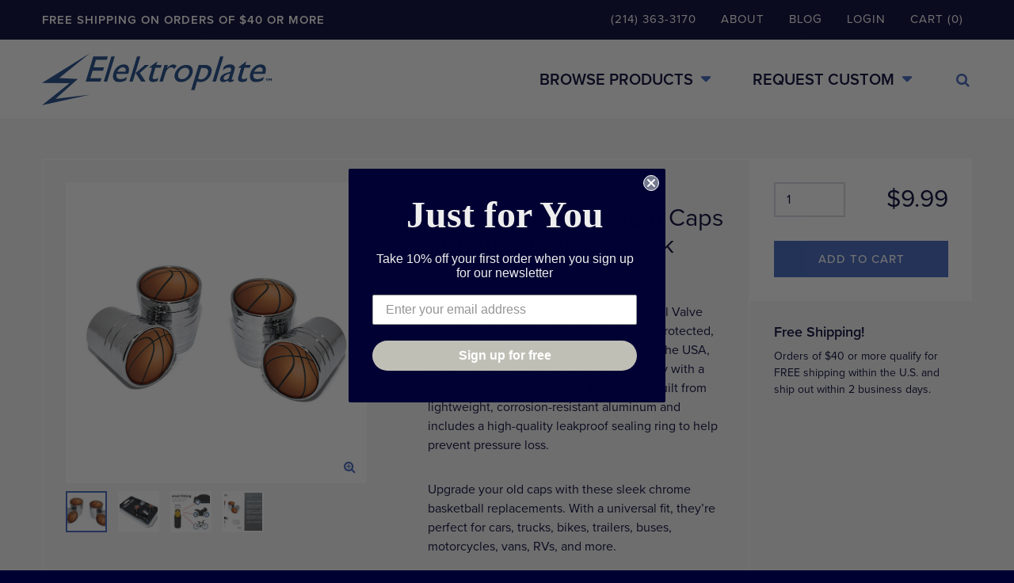

--- FILE ---
content_type: text/html; charset=UTF-8
request_url: https://www.chromeemblems.com/product/basketball-valve-stem-caps-chrome
body_size: 15572
content:

	<!DOCTYPE html>
<!--[if lt IE 7]>      <html class="no-js lt-ie10 lt-ie9 lt-ie8 lt-ie7 oldie" lang="en"> <![endif]-->
<!--[if IE 7]>         <html class="no-js lt-ie10 lt-ie9 lt-ie8 ie7" lang="en"> <![endif]-->
<!--[if IE 8]>         <html class="no-js lt-ie10 lt-ie9 ie8" lang="en"> <![endif]-->
<!--[if IE 9]>         <html class="no-js lt-ie10 ie9" lang="en"> <![endif]-->
<!--[if gt IE 9]><!--> <html class="no-js" lang="en"> <!--<![endif]-->

<head>

	<meta charset="utf-8">
	<meta http-equiv="X-UA-Compatible" content="IE=edge">

	<!-- Google Analytics tag (gtag.js) -->
	<script async src="https://www.googletagmanager.com/gtag/js?id=G-BRLHGQ4LKF"></script>
	<script>
    window.dataLayer = window.dataLayer || [];
    function gtag(){dataLayer.push(arguments);}
    gtag('js', new Date());
          gtag('config', 'G-BRLHGQ4LKF', { send_page_view: false });
    	</script>

	<!-- Viewport params (for iOS) -->
	<meta name="viewport" content="width=device-width, initial-scale=1.0, maximum-scale=1.0, user-scalable=0" />


	
		
		<meta property="product:id" content="64444">
		<meta property="product:retailer_item_id" content="64444">
		<meta property="product:price:amount" content="9.99">
		<meta property="product:price:currency" content="USD">
		<meta property="product:availability" content="in stock">

		
		
		
										
			
			
			
													
		
	
	<style>
		.l-header, .l-content { opacity: 0; }
		@charset "UTF-8";html{-webkit-box-sizing:border-box;box-sizing:border-box}*,*::after,*::before{-webkit-box-sizing:inherit;box-sizing:inherit}@font-face{font-family:"FontAwesome";src:url("/assets/libs/font-awesome/fonts/fontawesome-webfont.eot?v=4.5.0");src:url("/assets/libs/font-awesome/fonts/fontawesome-webfont.eot?#iefix&v=4.5.0") format("embedded-opentype"),url("/assets/libs/font-awesome/fonts/fontawesome-webfont.woff2?v=4.5.0") format("woff2"),url("/assets/libs/font-awesome/fonts/fontawesome-webfont.woff?v=4.5.0") format("woff"),url("/assets/libs/font-awesome/fonts/fontawesome-webfont.ttf?v=4.5.0") format("truetype"),url("/assets/libs/font-awesome/fonts/fontawesome-webfont.svg?v=4.5.0#fontawesomeregular") format("svg");font-weight:normal;font-style:normal}.fa{display:inline-block;font:normal normal normal 14px/1 FontAwesome;font-size:inherit;text-rendering:auto;-webkit-font-smoothing:antialiased;-moz-osx-font-smoothing:grayscale}.fa-search:before{content:"\f002"}button::-moz-focus-inner{padding:0;border:0}article,header,nav{display:block}html{font-size:62.5%;-ms-text-size-adjust:100%;-webkit-text-size-adjust:100%}html,button,input{font-family:sans-serif}body{margin:0}p{margin:0 0 1em 0}ul{margin:1em 0}ul{padding:0 0 0 40px}nav ul{list-style:none;list-style-image:none}img{max-width:100%;height:auto!important;vertical-align:middle;border:0;-ms-interpolation-mode:bicubic}form{margin:0}button,input{font-size:100%;margin:0;vertical-align:baseline;*vertical-align:middle}button,input{line-height:normal}button{text-transform:none}button,input[type=submit]{-webkit-appearance:button;*overflow:visible}button::-moz-focus-inner,input::-moz-focus-inner{border:0;padding:0}body{font-family:"proxima-nova",sans-serif;font-size:14px;font-size:1.4rem;font-weight:400;font-style:normal;line-height:1.5em;color:rgb(0,0,51);-webkit-font-smoothing:antialiased}h1,h3,h4{margin:0 0 15px 0;font-family:"proxima-nova",sans-serif;line-height:1.1;color:rgb(0,0,51);text-rendering:optimizelegibility}h1{font-size:47px;font-size:4.7rem;font-weight:300}h3{font-size:30px;font-size:3rem;font-weight:400;text-transform:uppercase;color:rgb(138,138,151)}h4{font-size:23px;font-size:2.3rem;font-weight:500}a{color:rgb(61,99,189);text-decoration:none}input[type=text]{width:100%;height:44px;padding:0 14px;font-family:"proxima-nova",sans-serif;font-size:16px;color:rgb(0,0,51);background-color:rgb(255,255,255);border:2px solid rgb(216,216,227);outline:none;-webkit-appearance:none;-webkit-border-radius:0;border-radius:0}body{overflow-x:hidden;background-color:rgb(0,0,51)}.l-site-wrap{position:relative;background-color:rgb(245,245,247)}.site-header{padding-top:40px}.site-header .site-header__primary{position:relative;height:80px;background-color:rgb(255,255,255)}.site-header .site-header__aux{position:fixed;left:0;right:0;top:0;z-index:200;background-color:rgb(0,0,51)}.site-header .site-header__wrap{max-width:1174px;margin:0 auto}.site-header .site-header__logo{position:absolute;left:14px;top:50%;display:block;width:156px;height:36px;margin-top:-18px;font-size:0!important;line-height:0!important;text-indent:100%;white-space:nowrap;overflow:hidden;background:transparent url("/assets/images/logo-elektroplate-blue.svg") center center no-repeat;-webkit-background-size:contain;background-size:contain}.site-header .site-header__tagline,.site-header .site-header__search-dsk{display:none}@media screen and (min-width:1024px){.site-header{padding-top:0}.site-header .site-header__primary{height:100px}.site-header .site-header__primary .site-header__wrap{position:relative;height:100px;overflow-y:visible}.site-header .site-header__primary .site-header__wrap .nav-primary{position:absolute;left:30px;right:30px;top:40px}.site-header .site-header__primary .site-header__wrap .site-header__search-dsk{display:block}.site-header .site-header__aux{position:relative}.site-header .site-header__aux .site-header__wrap{position:relative;height:50px}.site-header .site-header__aux .site-header__wrap .site-header__tagline{position:absolute;left:30px;top:17px;letter-spacing:1px}.site-header .site-header__aux .site-header__wrap .nav-aux{position:absolute;right:30px;top:12px}.site-header .site-header__logo{left:14px;width:290px;height:68px;margin-top:-34px}.site-header .site-header__tagline{display:inline-block;margin:0;font-size:15px;font-weight:600;text-transform:uppercase;color:rgb(255,255,255)}}.nav-primary .nav-primary__search{display:none}.nav-primary .nav-primary__main{position:absolute;right:0;display:block;width:135px;height:40px;font-size:12px;font-weight:600;text-align:center;text-transform:uppercase;text-decoration:none;line-height:36px;color:rgb(0,0,51);border-left:2px solid rgb(245,245,247);border-top:2px solid rgb(245,245,247)}.nav-primary .nav-primary__main.m-stock{top:0;border-top-color:transparent}.nav-primary .nav-primary__main.m-custom{bottom:0}.nav-primary .nav-primary__content{position:absolute;left:0;right:0;top:0;z-index:100;-webkit-transform:translate3d(0,-100%,0);transform:translate3d(0,-100%,0);background-color:rgb(61,99,189)}.nav-primary .nav-primary__content-wrap{position:relative;padding:36px 10px 10px 10px}.nav-primary .nav-primary__close{position:absolute;right:10px;top:10px;display:block;width:16px;height:16px;text-decoration:none;font-size:0!important;line-height:0!important;text-indent:100%;white-space:nowrap;overflow:hidden;background:transparent url("/assets/images/icon-mobile-nav-close.svg") center center no-repeat;-webkit-background-size:contain;background-size:contain}.nav-primary .nav-primary__highlights>*{margin-top:10px}.nav-primary .nav-primary__highlights>*:first-child{margin-top:0}.nav-primary .nav-primary__tabs{margin-top:10px;padding-top:10px;background-color:rgb(255,255,255)}.nav-primary .nav-primary__tabs__menu{display:-webkit-box;display:-ms-flexbox;display:flex;-webkit-box-orient:horizontal;-webkit-box-direction:normal;-ms-flex-direction:row;flex-direction:row;-webkit-box-pack:start;-ms-flex-pack:start;justify-content:flex-start;-webkit-box-align:center;-ms-flex-align:center;align-items:center;margin:0 10px;border-bottom:2px solid rgb(164,164,177)}.nav-primary .nav-primary__tabs__menu button{display:inline-block;margin-bottom:-2px;padding:10px 16px;font-family:"proxima-nova",sans-serif;font-size:15px;font-weight:500;background-color:rgb(227,227,232);border-style:solid;border-width:2px;border-top-color:rgb(227,227,232);border-left-color:rgb(227,227,232);border-right-color:rgb(227,227,232);border-bottom-color:rgb(164,164,177);-webkit-border-top-left-radius:8px;border-top-left-radius:8px;-webkit-border-top-right-radius:8px;border-top-right-radius:8px;outline:none;-webkit-appearance:none}.nav-primary .nav-primary__tabs__tab{display:none}.nav-primary .nav-primary__menu{list-style:none;margin:0;padding:0;padding:10px;background-color:rgb(255,255,255)}.nav-primary .nav-primary__menu li{margin-top:10px}.nav-primary .nav-primary__menu li:first-child{margin-top:0}.nav-primary .nav-primary__menu a{display:table;width:100%;table-layout:fixed;text-decoration:none;border:2px solid rgb(245,245,247)}.nav-primary .nav-primary__menu .nav-primary__icon{display:table-cell;width:80px}.nav-primary .nav-primary__menu .nav-primary__label{display:table-cell;vertical-align:middle;padding-left:20px;padding-right:10px;width:calc(100% - 80px);font-size:11px;font-weight:600;text-transform:uppercase;color:rgb(0,0,51)}.nav-primary .nav-primary__menu a.m-no-image{display:block;width:100%;background-color:rgb(234,239,250);border-color:rgb(234,239,250)}.nav-primary .nav-primary__menu a.m-no-image .nav-primary__label{display:block;width:100%;padding:18px 10px;text-align:center}.nav-primary .nav-primary__menu a.m-no-image-w-height{background-color:rgb(234,239,250);border-color:rgb(234,239,250)}.nav-primary .nav-primary__menu a.m-no-image-w-height .nav-primary__label{height:80px}@media screen and (min-width:768px){.nav-primary .nav-primary__tabs__menu{margin:0 10px}.nav-primary .nav-primary__tabs__menu button{padding:10px 24px;font-size:18px}}@media screen and (min-width:768px) and (max-width:1023px){.nav-primary .nav-primary__highlights::after{clear:both;content:"";display:table}.nav-primary .nav-primary__highlights>*:nth-child(1){float:left;width:49.331551%}.nav-primary .nav-primary__highlights>*:nth-child(2){float:right;width:49.331551%;margin:0}.nav-primary .nav-primary__content.m-wide .nav-primary__menu{padding-bottom:0}.nav-primary .nav-primary__content.m-wide .nav-primary__menu::after{clear:both;content:"";display:table}.nav-primary .nav-primary__content.m-wide .nav-primary__menu li{float:left;display:block;margin-right:2.0833333333%;width:31.9444444444%;margin-top:0!important;margin-bottom:10px}.nav-primary .nav-primary__content.m-wide .nav-primary__menu li:last-child{margin-right:0}.nav-primary .nav-primary__content.m-wide .nav-primary__menu li:nth-child(3n){margin-right:0}}@media screen and (min-width:1024px){.nav-primary{text-align:right}.nav-primary>*{margin-left:50px}.nav-primary>*:first-child{margin-left:0}.nav-primary .nav-primary__item{display:inline-block;text-align:left}.nav-primary .nav-primary__main{position:relative;right:auto;display:inline-block;width:auto;height:auto;font-size:20px;line-height:100%;color:rgb(0,0,51);border-left:none;border-top:none}.nav-primary .nav-primary__main:after{content:"\f0d7";display:inline-block;margin-left:10px;font-family:FontAwesome;color:rgb(61,99,189)}.nav-primary .nav-primary__main:before{content:"";position:absolute;right:-10px;top:0;display:none;width:0;height:0;border-top:16px solid transparent;border-left:16px solid transparent;border-right:16px solid transparent;border-bottom:16px solid rgb(61,99,189)}.nav-primary .nav-primary__main.m-stock{top:auto;border-top-color:transparent}.nav-primary .nav-primary__main.m-custom{bottom:auto}.nav-primary .nav-primary__content{position:absolute;left:auto;right:0;top:14px;z-index:200;width:316px;padding-top:16px;-webkit-transform:translate3d(0,0,0)!important;transform:translate3d(0,0,0)!important;background-color:transparent;display:none}.nav-primary .nav-primary__content .nav-primary__menu{margin-top:0}.nav-primary .nav-primary__content.m-wide{width:100%;left:0;right:0}.nav-primary .nav-primary__content.m-wide .nav-primary__menu{margin-top:10px;padding-bottom:0}.nav-primary .nav-primary__content.m-wide .nav-primary__menu::after{clear:both;content:"";display:table}.nav-primary .nav-primary__content.m-wide .nav-primary__menu li{float:left;display:block;margin-right:2.0833333333%;width:23.4375%;margin-top:0!important;margin-bottom:10px}.nav-primary .nav-primary__content.m-wide .nav-primary__menu li:last-child{margin-right:0}.nav-primary .nav-primary__content.m-wide .nav-primary__menu li:nth-child(4n){margin-right:0}.nav-primary .nav-primary__content-wrap{padding:10px;background-color:rgb(61,99,189)}.nav-primary .nav-primary__close{display:none}.nav-primary .nav-primary__highlights::after{clear:both;content:"";display:table}.nav-primary .nav-primary__highlights>*:nth-child(1){float:left;width:49.5%}.nav-primary .nav-primary__highlights>*:nth-child(2){float:right;width:49.5%;margin:0}.nav-primary .nav-primary__menu .nav-primary__label{line-height:120%}.nav-primary .nav-primary__search{display:inline-block;width:23px;height:23px;font-size:18px;text-align:center;line-height:23px}}.nav-aux .nav-aux__menu-dsk{display:none}.nav-aux .nav-aux__menu-mbl{height:40px;position:relative}.nav-aux .nav-aux__menu-mbl a{position:absolute;top:0;color:rgb(255,255,255);text-decoration:none;text-transform:uppercase;letter-spacing:1px;line-height:40px}.nav-aux .nav-aux__menu-mbl a.nav-aux__tel{left:20px}.nav-aux .nav-aux__menu-mbl a.nav_aux__account,.nav-aux .nav-aux__menu-mbl a.nav-aux__cart{display:block;width:40px;height:40px;text-align:center;line-height:40px;color:rgb(61,99,189)}.nav-aux .nav-aux__menu-mbl a.nav_aux__account span,.nav-aux .nav-aux__menu-mbl a.nav-aux__cart span{display:none}.nav-aux .nav-aux__menu-mbl a.nav_aux__account{right:80px}.nav-aux .nav-aux__menu-mbl a.nav_aux__account:after{content:"\f007";display:inline-block;font-family:FontAwesome}.nav-aux .nav-aux__menu-mbl a.nav-aux__cart{right:40px}.nav-aux .nav-aux__menu-mbl a.nav-aux__cart:after{content:"\f07a";display:inline-block;font-family:FontAwesome}@media screen and (min-width:1024px){.nav-aux .nav-aux__menu-mbl,.nav-aux .nav-aux__search{display:none}.nav-aux .nav-aux__menu-dsk{display:inline-block;list-style:none;margin:0;padding:0;font-size:15px}.nav-aux .nav-aux__menu-dsk li{display:inline-block;margin-left:5px}.nav-aux .nav-aux__menu-dsk li:first-child{margin-left:0}.nav-aux .nav-aux__menu-dsk a{display:block;font-size:15px;text-transform:uppercase;letter-spacing:1px;color:rgb(255,255,255);text-decoration:none;border:1px solid transparent;-webkit-border-radius:5px;border-radius:5px;padding:1px 10px 0px}}.nav-highlight--plates,.nav-highlight--letters{padding:14px;background-image:-webkit-gradient(linear,left top,right top,from(rgb(61,99,189)),color-stop(50%,#6181cc),to(rgb(61,99,189)));background-image:-webkit-linear-gradient(left,rgb(61,99,189) 0%,#6181cc 50%,rgb(61,99,189) 100%);background-image:linear-gradient(to right,rgb(61,99,189) 0%,#6181cc 50%,rgb(61,99,189) 100%);border:2px solid rgb(255,255,255)}.nav-highlight--plates .nav-highlight__hit,.nav-highlight--letters .nav-highlight__hit{display:table;table-layout:fixed;width:100%;text-decoration:none}.nav-highlight--plates .nav-highlight__inner,.nav-highlight--letters .nav-highlight__inner{display:table-row}.nav-highlight--plates .nav-highlight__title,.nav-highlight--letters .nav-highlight__title{display:table-cell;vertical-align:middle;width:45%;margin:0;font-size:14px;font-weight:400;text-transform:none;line-height:100%;color:rgb(255,255,255)}.nav-highlight--plates .nav-highlight__media,.nav-highlight--letters .nav-highlight__media{display:table-cell;vertical-align:middle;width:55%;text-align:center}.nav-highlight--plates .nav-highlight__media img,.nav-highlight--letters .nav-highlight__media img{display:inline-block}@media screen and (min-width:768px){.nav-highlight--plates .nav-highlight__hit,.nav-highlight--letters .nav-highlight__hit{height:35px}.nav-highlight--plates .nav-highlight__title,.nav-highlight--letters .nav-highlight__title{width:57%;font-size:16px}.nav-highlight--plates .nav-highlight__media,.nav-highlight--letters .nav-highlight__media{width:43%}}@media screen and (min-width:1024px){.nav-highlight--plates,.nav-highlight--letters{padding:0 24px}.nav-highlight--plates .nav-highlight__hit,.nav-highlight--letters .nav-highlight__hit{height:100px}.nav-highlight--plates .nav-highlight__title,.nav-highlight--letters .nav-highlight__title{font-size:24px;line-height:110%}.nav-highlight--plates .nav-highlight__media,.nav-highlight--letters .nav-highlight__media{padding-left:10px}}.nav-highlight--letters .nav-highlight__media img{max-height:28px}@media screen and (min-width:1024px){.nav-highlight--letters .nav-highlight__title{width:45%}.nav-highlight--letters .nav-highlight__media{width:55%}.nav-highlight--letters .nav-highlight__media img{max-height:none}}.nav-highlight--plates .nav-highlight__media img{max-height:35px}@media screen and (min-width:1024px){.nav-highlight--plates .nav-highlight__title{width:40%}.nav-highlight--plates .nav-highlight__media{width:35%}.nav-highlight--plates .nav-highlight__media img{max-height:none}}.search-mbl .search-mbl__toggle{position:absolute;right:0;top:0;display:block;width:40px;height:40px;text-align:center;line-height:40px}.search-mbl .search-mbl__toggle:after{content:"\f002";display:inline-block;font-family:FontAwesome}.search-mbl .search-mbl__form{position:absolute;left:0;right:40px;top:0;background-color:rgb(0,0,51);-webkit-transform:translate3d(calc(100% + 40px),0,0);transform:translate3d(calc(100% + 40px),0,0)}.search-mbl .search-mbl__form .search-mbl__inner{position:relative;padding-right:8px}.search-mbl .search-mbl__form .search-mbl__inner:after{content:"";position:absolute;right:-8px;top:50%;display:block;width:0;height:0;margin-top:-8px;border-top:8px solid transparent;border-bottom:8px solid transparent;border-right:8px solid transparent;border-left:8px solid rgb(61,99,189)}.search-mbl .search-mbl__form input[type=text]{height:40px;border-color:rgb(61,99,189)}.search-dsk{position:absolute;right:30px;top:50%;z-index:500;width:500px;margin-top:-22px;opacity:0;-webkit-transform:scale(0,1);-ms-transform:scale(0,1);transform:scale(0,1);-webkit-transform-origin:right;-ms-transform-origin:right;transform-origin:right}.search-dsk input[type=text]{border-color:rgb(61,99,189)}.search-dsk input[type=submit]{position:absolute;right:8px;top:0;padding:10px 20px;opacity:0}.search-dsk .search-dsk__form{position:relative;padding-right:8px;background-color:rgb(255,255,255)}.search-dsk .search-dsk__form:after{content:"";position:absolute;right:-8px;top:50%;display:block;width:0;height:0;margin-top:-8px;border-top:8px solid transparent;border-bottom:8px solid transparent;border-right:8px solid transparent;border-left:8px solid rgb(61,99,189)}.button--blue-to-white,.button--primary{display:inline-block;min-width:148px;padding:12px 20px;font-family:"proxima-nova",sans-serif;font-size:15px;font-weight:500;text-decoration:none;text-align:center;text-transform:uppercase;border:2px solid rgb(0,0,51);outline:none;-webkit-appearance:none;letter-spacing:1px}.m-type--wide.button--blue-to-white{min-width:200px}.button--primary{color:rgb(255,255,255);border-color:rgb(61,99,189);background-color:rgb(61,99,189)}.button--blue-to-white{color:rgb(255,255,255);border-color:rgb(61,99,189);background-color:rgb(61,99,189)}.home-header{position:relative}.home-header .home-header__slides{list-style:none;margin:0;padding:0}.home-header .home-header__slide{position:relative;background-position:center center;background-repeat:no-repeat;-webkit-background-size:cover;background-size:cover}.home-header .home-header__mobile-image{position:absolute;left:0;right:0;top:0;bottom:0;background-position:center center;background-repeat:no-repeat;-webkit-background-size:cover;background-size:cover}@media screen and (min-width:480px){.home-header .home-header__mobile-image{display:none}}.home-header .home-header__hit{position:relative;display:block;min-height:464px;padding:30px 20px 110px 20px;text-align:center}.home-header .home-header__hit.m-overlay--blue{position:relative}.home-header .home-header__hit.m-overlay--blue:before{content:"";position:absolute;left:0;right:0;top:0;bottom:0;z-index:10;background-color:rgba(0,0,51,0.7)}.home-header .home-header__hit>*{position:relative;z-index:20;max-width:1174px;margin-left:auto;margin-right:auto;margin-top:20px}.home-header .home-header__hit>*:first-child{margin-top:0}.home-header .home-header__heading{font-size:42px;font-weight:300;text-align:center;line-height:100%;color:rgb(255,255,255)}.home-header .home-header__summary{font-size:16px;text-align:center;line-height:24px;color:rgba(255,255,255,0.8)}.home-header .home-header__summary>*{margin-top:20px}.home-header .home-header__summary>*:first-child{margin-top:0}@media screen and (min-width:768px){.home-header .home-header__hit{padding:80px 20px}.home-header .home-header__heading{font-size:64px;line-height:110%}.home-header .home-header__heading.m-alignment--center{max-width:800px}.home-header .home-header__summary{font-size:18px;line-height:26px}.home-header .home-header__summary.m-alignment--center{max-width:800px}}.sitemap .sitemap__address .org{display:none}
	</style>
		<style>
		.l-header { opacity: 1; }
		.search-dsk { opacity: 0 }
	</style>

	<!-- Async scripts loaded in header -->
		<script src="//cdnjs.cloudflare.com/ajax/libs/modernizr/2.8.3/modernizr.min.js" async></script>

	<!--  Print Styles -->
	<style media="print">.l-header,.site-footer,.l-aside{display: none}body{font-size:18px;line-height: 1.5}img{max-width: 100% !important;}</style>

	<!-- Webfonts (Advanced Typekit call to prevent render blocking) -->
	<script>
	  (function(d) {
	    var config = {
	      kitId: 'hir3vmq',
	      scriptTimeout: 3000,
	      async: true
	    },
	    h=d.documentElement,t=setTimeout(function(){h.className=h.className.replace(/\bwf-loading\b/g,"")+" wf-inactive";},config.scriptTimeout),tk=d.createElement("script"),f=false,s=d.getElementsByTagName("script")[0],a;h.className+=" wf-loading";tk.src='https://use.typekit.net/'+config.kitId+'.js';tk.async=true;tk.onload=tk.onreadystatechange=function(){a=this.readyState;if(f||a&&a!="complete"&&a!="loaded")return;f=true;clearTimeout(t);try{Typekit.load(config)}catch(e){}};s.parentNode.insertBefore(tk,s)
	  })(document);
	</script>

			<!-- Facebook Pixel Code -->
		<script>
			!function(f,b,e,v,n,t,s)
			{if(f.fbq)return;n=f.fbq=function(){n.callMethod?
			n.callMethod.apply(n,arguments):n.queue.push(arguments)};
			if(!f._fbq)f._fbq=n;n.push=n;n.loaded=!0;n.version='2.0';
			n.queue=[];t=b.createElement(e);t.async=!0;
			t.src=v;s=b.getElementsByTagName(e)[0];
			s.parentNode.insertBefore(t,s)}(window,document,'script',
			'https://connect.facebook.net/en_US/fbevents.js');
			fbq('init', '1634052000002353');
			fbq('track', 'PageView');
		</script>
		<noscript>
		<img height="1" width="1"
		src="https://www.facebook.com/tr?id=1634052000002353&ev=PageView
		&noscript=1"/>
		</noscript>
		<!-- End Facebook Pixel Code -->
	
<title>Basketball Valve Stem Caps - Chrome | Elektroplate</title>
<script>!function(f,b,e,v,n,t,s){if(f.fbq)return;n=f.fbq=function(){n.callMethod?
n.callMethod.apply(n,arguments):n.queue.push(arguments)};if(!f._fbq)f._fbq=n;
n.push=n;n.loaded=!0;n.version='2.0';n.queue=[];t=b.createElement(e);t.async=!0;
t.src=v;s=b.getElementsByTagName(e)[0];s.parentNode.insertBefore(t,s)}(window,
document,'script','https://connect.facebook.net/en_US/fbevents.js');
fbq('init', '540295411272115');
fbq('track', 'PageView');
</script><meta name="generator" content="SEOmatic">
<meta name="keywords" content="chrome emblems,car emblems,auto emblems,metal emblems,Elektroplate,custom,car badges">
<meta name="description" content="Basketball 4-Piece Bright Chrome Universal Valve Stem Caps by Elektroplate. Featuring UV-protected, scratch-resistant domed graphics made in the USA,…">
<meta name="referrer" content="no-referrer-when-downgrade">
<meta name="robots" content="all">
<meta content="Elektroplate" property="fb:profile_id">
<meta content="en_US" property="og:locale">
<meta content="Elektroplate" property="og:site_name">
<meta content="website" property="og:type">
<meta content="https://www.chromeemblems.com/product/basketball-valve-stem-caps-chrome" property="og:url">
<meta content="Basketball Valve Stem Caps - Chrome | Elektroplate" property="og:title">
<meta content="Basketball 4-Piece Bright Chrome Universal Valve Stem Caps by Elektroplate. Featuring UV-protected, scratch-resistant domed graphics made in the USA,…" property="og:description">
<meta content="https://chromeemblems.s3.amazonaws.com/content/_1200x630_crop_center-center_82_none/BASKET-CHR-SMTH-VC-web_2020-07-19-214035.jpg?mtime=1623131608" property="og:image">
<meta content="1200" property="og:image:width">
<meta content="630" property="og:image:height">
<meta content="Elektroplate. America&#039;s leading supplier of chrome-plated automobile emblems." property="og:image:alt">
<meta content="https://www.facebook.com/Elektroplate/" property="og:see_also">
<meta content="https://twitter.com/elektroplate" property="og:see_also">
<meta name="twitter:card" content="summary_large_image">
<meta name="twitter:site" content="@elektroplate">
<meta name="twitter:creator" content="@elektroplate">
<meta name="twitter:title" content="Basketball Valve Stem Caps - Chrome | Elektroplate">
<meta name="twitter:description" content="Basketball 4-Piece Bright Chrome Universal Valve Stem Caps by Elektroplate. Featuring UV-protected, scratch-resistant domed graphics made in the USA,…">
<meta name="twitter:image" content="https://chromeemblems.s3.amazonaws.com/content/_800x418_crop_center-center_82_none/BASKET-CHR-SMTH-VC-web_2020-07-19-214035.jpg?mtime=1623131608">
<meta name="twitter:image:width" content="800">
<meta name="twitter:image:height" content="418">
<meta name="twitter:image:alt" content="Elektroplate. America&#039;s leading supplier of chrome-plated automobile emblems.">
<link href="https://www.chromeemblems.com/product/basketball-valve-stem-caps-chrome" rel="canonical">
<link href="https://www.chromeemblems.com/" rel="home">
<link type="text/plain" href="https://www.chromeemblems.com/humans.txt" rel="author"></head>
<body><noscript><img height="1" width="1" style="display:none"
src="https://www.facebook.com/tr?id=540295411272115&ev=PageView&noscript=1" /></noscript>


	<div class="l-site-wrap">

		
<div class="l-header">

	<header class="site-header" role="banner">

	  <div class="site-header__aux" style="background-color: rgb(0,0,51) !important;">

	  	<div class="site-header__wrap">

	  		<h4 class="site-header__tagline">FREE SHIPPING ON ORDERS OF $40 OR MORE</h4>

		  	<nav class="nav-aux">
		  		
		  		<div class="nav-aux__menu-mbl">
		  			<a class="nav-aux__tel" href="tel:(214) 363-3170">(214) 363-3170</a>
													<a class="nav_aux__account" href="https://www.chromeemblems.com/account/login">
								<span>Login</span>
							</a>
												<a class="nav-aux__cart" href="https://www.chromeemblems.com/store/cart">
							<span>Cart (0)</span>
						</a>
		  		</div>

	  			<div class="search-mbl nav-aux__search js-search-mbl">
		  			<a class="search-mbl__toggle js-search-mbl__toggle" href="#"></a>
		  			<form class="search-mbl__form js-search-query" action="https://www.chromeemblems.com/search/results" method="post">
						  <input type="hidden" name="CRAFT_CSRF_TOKEN" value="sO_wh7fNZWvjcATDVVMp5cjEgWFBscrReZelqFGsTmp0B8aWztQ9L96Kyc2HuR0T0BRArjkCbIL_ssgWFvOyg0jO3JBn-nczODCW2oW7axo=">
			  			<div class="search-mbl__inner">
			  				<input type="text" name="qry" id="global-search-mbl" placeholder="Search for products..." />
			  			</div>
			  		</form>
		  		</div>

		  		
		  		
		  		<ul class="nav-aux__menu-dsk">

		  			
			        <li><a href="tel:(214) 363-3170">(214) 363-3170</a></li>

					    				        <li><a href="https://www.chromeemblems.com/about">About</a></li>
					    				        <li><a href="/blog">Blog</a></li>
					    				    
				    
		  					  			  <li><a href="https://www.chromeemblems.com/account/login">Login</a></li>
		  			
		  			<li><a href="https://www.chromeemblems.com/store/cart">Cart (0)</a></li>

		  		</ul>

		  	</nav>

	  	</div>

	  </div>

	  <div class="site-header__primary">

	  	<div class="site-header__wrap">

		  	<a href="/" class="site-header__logo" rel="index" title="Homepage">Elektroplate</a>

				
					
						<nav class="nav-primary">
							
							
							<div class="nav-primary__item js-nav-item">

								<a class="nav-primary__main m-stock js-nav-item__open" href="/auto-emblems">Browse Products</a>

								<div class="nav-primary__content m-wide">

									<div class="nav-primary__content-wrap">

										<a href="#" class="nav-primary__close js-nav-item__close">Close</a>

										
										
										
											<div class="nav-primary__highlights">

																																						
													<div class="nav-highlight--letters">
														<a href="https://www.chromeemblems.com/auto-emblems/letters-numbers" class="nav-highlight__hit">
															<div class="nav-highlight__inner">
																<h3 class="nav-highlight__title">Choose Individual Letters, Numbers, &amp; Symbols</h3>
																<div class="nav-highlight__media">
																	<img src="https://chromeemblems.s3.amazonaws.com/content/nav-primary-letters.png" alt="Choose Individual Letters, Numbers, &amp; Symbols" />
																</div>
															</div>
														</a>
													</div>

																																						
													<div class="nav-highlight--plates">
														<a href="https://www.chromeemblems.com/auto-emblems/customizable-products/personalized-metal-license-plate-frame" class="nav-highlight__hit">
															<div class="nav-highlight__inner">
																<h3 class="nav-highlight__title">Personalize a Frame, Front Plate, or Hitch Cover</h3>
																<div class="nav-highlight__media">
																	<img src="https://chromeemblems.s3.amazonaws.com/content/V2-Custom-Products-Nav-Bar-image-no-margins_2022-08-03-064834_uiza.png" alt="Personalize a Frame, Front Plate, or Hitch Cover" />
																</div>
															</div>
														</a>
													</div>

												
											</div>

										
										
																				
										
											<div class="nav-primary__tabs js-nav-tabs">

												<div class="nav-primary__tabs__menu">
																											<button class="js-nav-tabs__toggle" data-tab="#navTabCategories">by Category</button>
																																								<button class="js-nav-tabs__toggle" data-tab="#navTabTypes">by Product Type</button>
																									</div>

												
													<div id="navTabCategories" class="nav-primary__tabs__tab js-nav-tabs__tab">

														<ul class="nav-primary__menu">

															
																<li>
																	<a href="https://www.chromeemblems.com/auto-emblems/new-items">
																		<span class="nav-primary__inner">
																																																																															<div class="nav-primary__icon">
																					<img src="https://www.chromeemblems.com/assets/imager/contentuploads/175997/New-Logo_b2889421c59390b48e3700025f7a2c75.jpg" alt="New Items images" />
																				</div>
																																						<span class="nav-primary__label">New Items</span>
																		</span>
																	</a>
																</li>

															
																<li>
																	<a href="https://www.chromeemblems.com/auto-emblems/collegiate">
																		<span class="nav-primary__inner">
																																																																															<div class="nav-primary__icon">
																					<img src="https://www.chromeemblems.com/assets/imager/contentuploads/86731/UAL-SL_b2889421c59390b48e3700025f7a2c75.jpg" alt="Collegiate images" />
																				</div>
																																						<span class="nav-primary__label">Collegiate</span>
																		</span>
																	</a>
																</li>

															
																<li>
																	<a href="https://www.chromeemblems.com/auto-emblems/dc-comics">
																		<span class="nav-primary__inner">
																																																																															<div class="nav-primary__icon">
																					<img src="https://www.chromeemblems.com/assets/imager/contentuploads/52626/BAT-3D-C-web_200115_161511_b2889421c59390b48e3700025f7a2c75.jpg" alt="DC Comics images" />
																				</div>
																																						<span class="nav-primary__label">DC Comics</span>
																		</span>
																	</a>
																</li>

															
																<li>
																	<a href="https://www.chromeemblems.com/auto-emblems/military">
																		<span class="nav-primary__inner">
																																																																															<div class="nav-primary__icon">
																					<img src="https://www.chromeemblems.com/assets/imager/contentuploads/257979/ARMY-GRN-SL-web_2024-01-02-165113_oqoo_b2889421c59390b48e3700025f7a2c75.jpg" alt="Military images" />
																				</div>
																																						<span class="nav-primary__label">Military</span>
																		</span>
																	</a>
																</li>

															
																<li>
																	<a href="https://www.chromeemblems.com/auto-emblems/fire-ems-police">
																		<span class="nav-primary__inner">
																																																																															<div class="nav-primary__icon">
																					<img src="https://www.chromeemblems.com/assets/imager/contentuploads/86730/POLICE-FLAG-BLK-FLAG-web_b2889421c59390b48e3700025f7a2c75.jpg" alt="Fire / EMS / Police images" />
																				</div>
																																						<span class="nav-primary__label">Fire / EMS / Police</span>
																		</span>
																	</a>
																</li>

															
																<li>
																	<a href="https://www.chromeemblems.com/auto-emblems/nra">
																		<span class="nav-primary__inner">
																																																																															<div class="nav-primary__icon">
																					<img src="https://www.chromeemblems.com/assets/imager/contentuploads/387453/NRA-DISK-GLD-SL-web_2025-08-25-212017_tcfw_b2889421c59390b48e3700025f7a2c75.jpg" alt="National Rifle Association images" />
																				</div>
																																						<span class="nav-primary__label">National Rifle Association</span>
																		</span>
																	</a>
																</li>

															
																<li>
																	<a href="https://www.chromeemblems.com/auto-emblems/scouting">
																		<span class="nav-primary__inner">
																																																																															<div class="nav-primary__icon">
																					<img src="https://www.chromeemblems.com/assets/imager/contentuploads/277268/BSA-3D-C-web_2024-07-01-160045_jmfd_b2889421c59390b48e3700025f7a2c75.jpg" alt="Scouting America images" />
																				</div>
																																						<span class="nav-primary__label">Scouting America</span>
																		</span>
																	</a>
																</li>

															
																<li>
																	<a href="https://www.chromeemblems.com/auto-emblems/got">
																		<span class="nav-primary__inner">
																																																																															<div class="nav-primary__icon">
																					<img src="https://www.chromeemblems.com/assets/imager/contentuploads/330662/GOT-TARG-SL-web_b2889421c59390b48e3700025f7a2c75.jpg" alt="Game of Thrones images" />
																				</div>
																																						<span class="nav-primary__label">Game of Thrones</span>
																		</span>
																	</a>
																</li>

															
																<li>
																	<a href="https://www.chromeemblems.com/auto-emblems/horror">
																		<span class="nav-primary__inner">
																																																																															<div class="nav-primary__icon">
																					<img src="https://www.chromeemblems.com/assets/imager/contentuploads/270009/JASON-CLR-hi_b2889421c59390b48e3700025f7a2c75.jpg" alt="Horror images" />
																				</div>
																																						<span class="nav-primary__label">Horror</span>
																		</span>
																	</a>
																</li>

															
																<li>
																	<a href="https://www.chromeemblems.com/auto-emblems/scooby-doo">
																		<span class="nav-primary__inner">
																																																																															<div class="nav-primary__icon">
																					<img src="https://www.chromeemblems.com/assets/imager/contentuploads/355472/SCOOB-GANG-DD-web_2025-03-24-154856_acxp_b2889421c59390b48e3700025f7a2c75.jpg" alt="Scooby Doo images" />
																				</div>
																																						<span class="nav-primary__label">Scooby Doo</span>
																		</span>
																	</a>
																</li>

															
																<li>
																	<a href="https://www.chromeemblems.com/auto-emblems/powerpuff-girls">
																		<span class="nav-primary__inner">
																																																																															<div class="nav-primary__icon">
																					<img src="https://www.chromeemblems.com/assets/imager/contentuploads/355630/PPG-MULTI-3PK-DD-web_b2889421c59390b48e3700025f7a2c75.jpg" alt="Powerpuff Girls images" />
																				</div>
																																						<span class="nav-primary__label">Powerpuff Girls</span>
																		</span>
																	</a>
																</li>

															
																<li>
																	<a href="https://www.chromeemblems.com/auto-emblems/ribbons-religious">
																		<span class="nav-primary__inner">
																																																																															<div class="nav-primary__icon">
																					<img src="https://www.chromeemblems.com/assets/imager/contentuploads/1069/CROSS-BAS-C-web_b2889421c59390b48e3700025f7a2c75.jpg" alt="Religious images" />
																				</div>
																																						<span class="nav-primary__label">Religious</span>
																		</span>
																	</a>
																</li>

															
																<li>
																	<a href="https://www.chromeemblems.com/auto-emblems/metalheads-collection">
																		<span class="nav-primary__inner">
																																																																															<div class="nav-primary__icon">
																					<img src="https://www.chromeemblems.com/assets/imager/contentuploads/52613/SPIDER-C-front-web_b2889421c59390b48e3700025f7a2c75.jpg" alt="MetalHead Collection images" />
																				</div>
																																						<span class="nav-primary__label">MetalHead Collection</span>
																		</span>
																	</a>
																</li>

															
																<li>
																	<a href="https://www.chromeemblems.com/auto-emblems/rick-and-morty">
																		<span class="nav-primary__inner">
																																																																															<div class="nav-primary__icon">
																					<img src="https://www.chromeemblems.com/assets/imager/contentuploads/390032/RM-RUN-2PK-DD-hi_2025-09-22-200526_apye_b2889421c59390b48e3700025f7a2c75.jpg" alt="Rick and Morty images" />
																				</div>
																																						<span class="nav-primary__label">Rick and Morty</span>
																		</span>
																	</a>
																</li>

															
																<li>
																	<a href="https://www.chromeemblems.com/auto-emblems/terminator">
																		<span class="nav-primary__inner">
																																																																															<div class="nav-primary__icon">
																					<img src="https://www.chromeemblems.com/assets/imager/contentuploads/275178/TERM-CLR-web_2024-06-14-150117_cpgt_b2889421c59390b48e3700025f7a2c75.jpg" alt="Terminator images" />
																				</div>
																																						<span class="nav-primary__label">Terminator</span>
																		</span>
																	</a>
																</li>

															
																<li>
																	<a href="https://www.chromeemblems.com/auto-emblems/hunting-fishing">
																		<span class="nav-primary__inner">
																																																																															<div class="nav-primary__icon">
																					<img src="https://www.chromeemblems.com/assets/imager/contentuploads/277578/GOLF-SWING-CIRCLE-web_2024-07-02-160716_inlj_b2889421c59390b48e3700025f7a2c75.jpg" alt="Sports images" />
																				</div>
																																						<span class="nav-primary__label">Sports</span>
																		</span>
																	</a>
																</li>

															
																<li>
																	<a href="https://www.chromeemblems.com/auto-emblems/marathon-triathlon-cycling">
																		<span class="nav-primary__inner">
																																																																															<div class="nav-primary__icon">
																					<img src="https://www.chromeemblems.com/assets/imager/contentuploads/52633/CYCLE-Cs-web-res_b2889421c59390b48e3700025f7a2c75.jpg" alt="Marathon / Triathlon / Cycling images" />
																				</div>
																																						<span class="nav-primary__label">Marathon / Triathlon / Cycling</span>
																		</span>
																	</a>
																</li>

															
																<li>
																	<a href="https://www.chromeemblems.com/auto-emblems/looney-tunes">
																		<span class="nav-primary__inner">
																																																																															<div class="nav-primary__icon">
																					<img src="https://www.chromeemblems.com/assets/imager/contentuploads/86726/TWEETY-C-web-preview1_b2889421c59390b48e3700025f7a2c75.jpg" alt="Looney Tunes &amp; Space Jam images" />
																				</div>
																																						<span class="nav-primary__label">Looney Tunes &amp; Space Jam</span>
																		</span>
																	</a>
																</li>

															
																<li>
																	<a href="https://www.chromeemblems.com/auto-emblems/hunting-fishing-2">
																		<span class="nav-primary__inner">
																																																																															<div class="nav-primary__icon">
																					<img src="https://www.chromeemblems.com/assets/imager/contentuploads/277577/BASS-C-web_2024-07-02-160642_pewe_b2889421c59390b48e3700025f7a2c75.jpg" alt="Hunting and Fishing images" />
																				</div>
																																						<span class="nav-primary__label">Hunting and Fishing</span>
																		</span>
																	</a>
																</li>

															
																<li>
																	<a href="https://www.chromeemblems.com/auto-emblems/flags">
																		<span class="nav-primary__inner">
																																																																															<div class="nav-primary__icon">
																					<img src="https://www.chromeemblems.com/assets/imager/contentuploads/52629/USA-FLAG-web_200115_161614_b2889421c59390b48e3700025f7a2c75.jpg" alt="Flags images" />
																				</div>
																																						<span class="nav-primary__label">Flags</span>
																		</span>
																	</a>
																</li>

															
																<li>
																	<a href="https://www.chromeemblems.com/auto-emblems/masonic">
																		<span class="nav-primary__inner">
																																																																															<div class="nav-primary__icon">
																					<img src="https://www.chromeemblems.com/assets/imager/contentuploads/164/icon-product-08_b2889421c59390b48e3700025f7a2c75.jpg" alt="Masonic images" />
																				</div>
																																						<span class="nav-primary__label">Masonic</span>
																		</span>
																	</a>
																</li>

															
																<li>
																	<a href="https://www.chromeemblems.com/auto-emblems/miscellaneous">
																		<span class="nav-primary__inner">
																																																																															<div class="nav-primary__icon">
																					<img src="https://www.chromeemblems.com/assets/imager/contentuploads/52632/PINK-RIBS-web_b2889421c59390b48e3700025f7a2c75.jpg" alt="Miscellaneous images" />
																				</div>
																																						<span class="nav-primary__label">Miscellaneous</span>
																		</span>
																	</a>
																</li>

															
																<li>
																	<a href="https://www.chromeemblems.com/auto-emblems/mountain-sports-resorts">
																		<span class="nav-primary__inner">
																																																																															<div class="nav-primary__icon">
																					<img src="https://www.chromeemblems.com/assets/imager/contentuploads/52635/SKI-ASPEN-OVALs-web_b2889421c59390b48e3700025f7a2c75.jpg" alt="Mountain Sports &amp; Resorts images" />
																				</div>
																																						<span class="nav-primary__label">Mountain Sports &amp; Resorts</span>
																		</span>
																	</a>
																</li>

															
																<li>
																	<a href="https://www.chromeemblems.com/auto-emblems/pets">
																		<span class="nav-primary__inner">
																																																																															<div class="nav-primary__icon">
																					<img src="https://www.chromeemblems.com/assets/imager/contentuploads/52636/IHDOG-OVALS-web_b2889421c59390b48e3700025f7a2c75.jpg" alt="Pets images" />
																				</div>
																																						<span class="nav-primary__label">Pets</span>
																		</span>
																	</a>
																</li>

															
																<li>
																	<a href="https://www.chromeemblems.com/auto-emblems/crystalized">
																		<span class="nav-primary__inner">
																																																																															<div class="nav-primary__icon">
																					<img src="https://www.chromeemblems.com/assets/imager/contentuploads/52627/FISH-CRYSTAL-web_200115_161541_b2889421c59390b48e3700025f7a2c75.jpg" alt="Crystalized images" />
																				</div>
																																						<span class="nav-primary__label">Crystalized</span>
																		</span>
																	</a>
																</li>

															
																<li>
																	<a href="https://www.chromeemblems.com/auto-emblems/license-plate-frames">
																		<span class="nav-primary__inner">
																																																																															<div class="nav-primary__icon">
																					<img src="https://www.chromeemblems.com/assets/imager/contentuploads/133673/custom-product-nav-thumb-square-old_b2889421c59390b48e3700025f7a2c75.jpg" alt="Personalized Products images" />
																				</div>
																																						<span class="nav-primary__label">Personalized Products</span>
																		</span>
																	</a>
																</li>

															
																<li>
																	<a href="https://www.chromeemblems.com/auto-emblems/letters-numbers">
																		<span class="nav-primary__inner">
																																																																															<div class="nav-primary__icon">
																					<img src="https://www.chromeemblems.com/assets/imager/contentuploads/86733/sport-abc123-overhead-2_b2889421c59390b48e3700025f7a2c75.jpg" alt="Letters &amp; Numbers images" />
																				</div>
																																						<span class="nav-primary__label">Letters &amp; Numbers</span>
																		</span>
																	</a>
																</li>

															
																<li>
																	<a href="https://www.chromeemblems.com/auto-emblems/all" class="m-no-image-w-height">
																		<span class="nav-primary__inner">
																																						<span class="nav-primary__label">Browse All</span>
																		</span>
																	</a>
																</li>

															
														</ul>

													</div>

												
												
													<div id="navTabTypes" class="nav-primary__tabs__tab js-nav-tabs__tab">

														<ul class="nav-primary__menu">

															
																<li>
																	<a href="https://www.chromeemblems.com/auto-emblems/emblems-nameplates">
																		<span class="nav-primary__inner">
																																																																															<div class="nav-primary__icon">
																					<img src="https://www.chromeemblems.com/assets/imager/contentuploads/157/icon-product-01_b2889421c59390b48e3700025f7a2c75.jpg" alt="Chrome Auto Emblems images" />
																				</div>
																																						<span class="nav-primary__label">Chrome Auto Emblems</span>
																		</span>
																	</a>
																</li>

															
																<li>
																	<a href="https://www.chromeemblems.com/auto-emblems/hitch-covers">
																		<span class="nav-primary__inner">
																																																																															<div class="nav-primary__icon">
																					<img src="https://www.chromeemblems.com/assets/imager/contentuploads/178/icon-product-22_b2889421c59390b48e3700025f7a2c75.jpg" alt="Hitch Covers images" />
																				</div>
																																						<span class="nav-primary__label">Hitch Covers</span>
																		</span>
																	</a>
																</li>

															
																<li>
																	<a href="https://www.chromeemblems.com/auto-emblems/speciality-decals">
																		<span class="nav-primary__inner">
																																																																															<div class="nav-primary__icon">
																					<img src="https://www.chromeemblems.com/assets/imager/contentuploads/179/icon-product-23_b2889421c59390b48e3700025f7a2c75.jpg" alt="Speciality Decals images" />
																				</div>
																																						<span class="nav-primary__label">Speciality Decals</span>
																		</span>
																	</a>
																</li>

															
																<li>
																	<a href="https://www.chromeemblems.com/auto-emblems/decorative-license-plates">
																		<span class="nav-primary__inner">
																																																																															<div class="nav-primary__icon">
																					<img src="https://www.chromeemblems.com/assets/imager/contentuploads/180/icon-product-24_b2889421c59390b48e3700025f7a2c75.jpg" alt="Decorative License Plates images" />
																				</div>
																																						<span class="nav-primary__label">Decorative License Plates</span>
																		</span>
																	</a>
																</li>

															
																<li>
																	<a href="https://www.chromeemblems.com/auto-emblems/license-plate-frame">
																		<span class="nav-primary__inner">
																																																																															<div class="nav-primary__icon">
																					<img src="https://www.chromeemblems.com/assets/imager/contentuploads/181/icon-product-25_b2889421c59390b48e3700025f7a2c75.jpg" alt="License Plate Frames images" />
																				</div>
																																						<span class="nav-primary__label">License Plate Frames</span>
																		</span>
																	</a>
																</li>

															
																<li>
																	<a href="https://www.chromeemblems.com/auto-emblems/valve-stem-caps-2">
																		<span class="nav-primary__inner">
																																																																															<div class="nav-primary__icon">
																					<img src="https://www.chromeemblems.com/assets/imager/contentuploads/104443/icon_stem_caps_b2889421c59390b48e3700025f7a2c75.jpg" alt="Valve Stem Caps images" />
																				</div>
																																						<span class="nav-primary__label">Valve Stem Caps</span>
																		</span>
																	</a>
																</li>

															
																<li>
																	<a href="https://www.chromeemblems.com/auto-emblems/air-fresheners-auto">
																		<span class="nav-primary__inner">
																																																																															<div class="nav-primary__icon">
																					<img src="https://www.chromeemblems.com/assets/imager/contentuploads/45623/category-image-AF_b2889421c59390b48e3700025f7a2c75.jpg" alt="Air Fresheners images" />
																				</div>
																																						<span class="nav-primary__label">Air Fresheners</span>
																		</span>
																	</a>
																</li>

															
																<li>
																	<a href="https://www.chromeemblems.com/auto-emblems/fastener-caps-2">
																		<span class="nav-primary__inner">
																																																																															<div class="nav-primary__icon">
																					<img src="https://www.chromeemblems.com/assets/imager/contentuploads/104450/icon_fastener_cap_b2889421c59390b48e3700025f7a2c75.jpg" alt="Fastener Caps images" />
																				</div>
																																						<span class="nav-primary__label">Fastener Caps</span>
																		</span>
																	</a>
																</li>

															
																<li>
																	<a href="https://www.chromeemblems.com/auto-emblems/car-coasters-2">
																		<span class="nav-primary__inner">
																																																																															<div class="nav-primary__icon">
																					<img src="https://www.chromeemblems.com/assets/imager/contentuploads/104452/icon_coaster_b2889421c59390b48e3700025f7a2c75.jpg" alt="Car Coasters images" />
																				</div>
																																						<span class="nav-primary__label">Car Coasters</span>
																		</span>
																	</a>
																</li>

															
																<li>
																	<a href="https://www.chromeemblems.com/auto-emblems/floor-mats-2">
																		<span class="nav-primary__inner">
																																																																															<div class="nav-primary__icon">
																					<img src="https://www.chromeemblems.com/assets/imager/contentuploads/104455/icon_floormat_b2889421c59390b48e3700025f7a2c75.jpg" alt="Floor Mats images" />
																				</div>
																																						<span class="nav-primary__label">Floor Mats</span>
																		</span>
																	</a>
																</li>

															
																<li>
																	<a href="https://www.chromeemblems.com/auto-emblems/steering-wheel-cover">
																		<span class="nav-primary__inner">
																																																																															<div class="nav-primary__icon">
																					<img src="https://www.chromeemblems.com/assets/imager/contentuploads/104457/icon_wheel_cover_b2889421c59390b48e3700025f7a2c75.jpg" alt="Steering Wheel Cover images" />
																				</div>
																																						<span class="nav-primary__label">Steering Wheel Cover</span>
																		</span>
																	</a>
																</li>

															
														</ul>

													</div>

												
											</div>

										
									</div>

								</div>

							</div>

							
							<div class="nav-primary__item js-nav-item">

								<a class="nav-primary__main m-custom js-nav-item__open" href="/custom">Request Custom</a>

								<div class="nav-primary__content">

									<div class="nav-primary__content-wrap">

										<a href="#" class="nav-primary__close js-nav-item__close">Close</a>

										
										
										
											<ul class="nav-primary__menu">

																									
													<li>
								  					<a href="https://www.chromeemblems.com/custom/chrome-auto-emblems">
								  						<span class="nav-primary__inner">
									  																  																  																  						<div class="nav-primary__icon">
										  							<img src="https://www.chromeemblems.com/assets/imager/contentuploads/6043/Emblem_b2889421c59390b48e3700025f7a2c75.jpg" alt="Chrome Auto Emblems image" />
										  						</div>
																																<span class="nav-primary__label">Chrome Auto Emblems</span>
															</span>
								  					</a>
								  				</li>

																									
													<li>
								  					<a href="https://www.chromeemblems.com/custom/chrome-auto-emblems/product-nameplates-chrome-auto-emblems">
								  						<span class="nav-primary__inner">
									  																  																  																  						<div class="nav-primary__icon">
										  							<img src="https://www.chromeemblems.com/assets/imager/contentuploads/22433/RR-hi_b2889421c59390b48e3700025f7a2c75.jpg" alt="Product Nameplates image" />
										  						</div>
																																<span class="nav-primary__label">Product Nameplates</span>
															</span>
								  					</a>
								  				</li>

																									
													<li>
								  					<a href="https://www.chromeemblems.com/custom/license-plate-frames">
								  						<span class="nav-primary__inner">
									  																  																  																  						<div class="nav-primary__icon">
										  							<img src="https://www.chromeemblems.com/assets/imager/contentuploads/6047/LPF_b2889421c59390b48e3700025f7a2c75.jpg" alt="License Plate Frames image" />
										  						</div>
																																<span class="nav-primary__label">License Plate Frames</span>
															</span>
								  					</a>
								  				</li>

																									
													<li>
								  					<a href="https://www.chromeemblems.com/custom/specialty-decals">
								  						<span class="nav-primary__inner">
									  																  																  																  						<div class="nav-primary__icon">
										  							<img src="https://www.chromeemblems.com/assets/imager/contentuploads/6045/Decal_b2889421c59390b48e3700025f7a2c75.jpg" alt="Specialty Decals image" />
										  						</div>
																																<span class="nav-primary__label">Specialty Decals</span>
															</span>
								  					</a>
								  				</li>

																									
													<li>
								  					<a href="https://www.chromeemblems.com/custom/decorative-license-plates">
								  						<span class="nav-primary__inner">
									  																  																  																  						<div class="nav-primary__icon">
										  							<img src="https://www.chromeemblems.com/assets/imager/contentuploads/6046/DLP-2_b2889421c59390b48e3700025f7a2c75.jpg" alt="Decorative License Plates image" />
										  						</div>
																																<span class="nav-primary__label">Decorative License Plates</span>
															</span>
								  					</a>
								  				</li>

																									
													<li>
								  					<a href="https://www.chromeemblems.com/custom/all-metal-hitch-covers">
								  						<span class="nav-primary__inner">
									  																  																  																  						<div class="nav-primary__icon">
										  							<img src="https://www.chromeemblems.com/assets/imager/contentuploads/6044/HC_b2889421c59390b48e3700025f7a2c75.jpg" alt="All Metal Hitch Covers image" />
										  						</div>
																																<span class="nav-primary__label">All Metal Hitch Covers</span>
															</span>
								  					</a>
								  				</li>

																									
													<li>
								  					<a href="https://www.chromeemblems.com/custom" class="m-no-image">
								  						<span class="nav-primary__inner">
									  																						<span class="nav-primary__label">Browse All Custom Products</span>
															</span>
								  					</a>
								  				</li>

																									
													<li>
								  					<a href="https://www.chromeemblems.com/custom/chrome-auto-emblems/fundraising" class="m-no-image">
								  						<span class="nav-primary__inner">
									  																						<span class="nav-primary__label">Fundraising</span>
															</span>
								  					</a>
								  				</li>

												
											</ul>

										
									</div>

								</div>

							</div>
							
							<!-- Desktop Search Icon -->

							<div class="nav-primary__search js-search-dsk">
								<a class="js-search-dsk__toggle" href="#js-search-dsk"><i class="fa fa-search"></i></a>
							</div>

						</nav>

					
					<div class="search-dsk site-header__search-dsk" id="js-search-dsk">
			  			<form class="search-dsk__form js-search-query" action="https://www.chromeemblems.com/search/results" method="post">
							  <input type="hidden" name="CRAFT_CSRF_TOKEN" value="sO_wh7fNZWvjcATDVVMp5cjEgWFBscrReZelqFGsTmp0B8aWztQ9L96Kyc2HuR0T0BRArjkCbIL_ssgWFvOyg0jO3JBn-nczODCW2oW7axo=">
				  			<input type="text" name="qry" id="global-search-dsk" placeholder="Search for products..." />
				  			<input type="submit" class="button--primary" name="dsk-search-submit" value="Search" />
				  		</form>
			  		</div>

		  		

				
	  	</div>

	  </div>

	</header>
	
</div>
		<div class="l-content">

			<article class="l-page--product m-no-header" role="main">

				
				
					<div class="l-wrap">

						<section class="l-primary" role="main">

							
	<div class="product-view">
									
	<header class="product-view__header m-mbl">
								<a href="https://www.chromeemblems.com/auto-emblems/hunting-fishing" class="product-view__category">Shop Sports</a>
				<h1 class="product-view__title">Basketball Valve Stem Caps - Chrome</h1>
		<h3 class="product-view__subtitle">SKU: BASKET-CHR-SMTH-VC</h3>
	</header>

	<div class="product-view__display">

		<div class="gallery js-gallery">

			<ul class="gallery__slides js-gallery__slides">

									
																
					<li data-slide="1">
						<a class="js-lightbox--image" href="https://chromeemblems.s3.amazonaws.com/content/BASKET-CHR-SMTH-VC-web_2020-07-19-214035.jpg" style="background-image: url('https://chromeemblems.s3.amazonaws.com/content/_productPreviewNoCrop/BASKET-CHR-SMTH-VC-web_2020-07-19-214035.jpg');"></a>
					</li>

									
																
					<li data-slide="2">
						<a class="js-lightbox--image" href="https://chromeemblems.s3.amazonaws.com/content/BASKET-CHR-SMTH-VC-pkg-web.jpg" style="background-image: url('https://chromeemblems.s3.amazonaws.com/content/_productPreviewNoCrop/BASKET-CHR-SMTH-VC-pkg-web.jpg');"></a>
					</li>

									
																
					<li data-slide="3">
						<a class="js-lightbox--image" href="https://chromeemblems.s3.amazonaws.com/content/_largeImage/Universal-Fitting-diagram.jpg" style="background-image: url('https://chromeemblems.s3.amazonaws.com/content/_productPreviewNoCrop/Universal-Fitting-diagram.jpg');"></a>
					</li>

									
																
					<li data-slide="4">
						<a class="js-lightbox--image" href="https://chromeemblems.s3.amazonaws.com/content/_largeImage/BASKET-CHR-SMTH-VC-info-hi.jpg" style="background-image: url('https://chromeemblems.s3.amazonaws.com/content/_productPreviewNoCrop/BASKET-CHR-SMTH-VC-info-hi.jpg');"></a>
					</li>

				
			</ul>

			<ul class="gallery__thumbs js-gallery__thumbs">
									<li>
						<a href="#" data-slide="1">
							<img src="https://chromeemblems.s3.amazonaws.com/content/_productThumbnail/BASKET-CHR-SMTH-VC-web_2020-07-19-214035.jpg" alt="Basketball Valve Stem Caps - Chrome image 1" />
						</a>
					</li>
									<li>
						<a href="#" data-slide="2">
							<img src="https://chromeemblems.s3.amazonaws.com/content/_productThumbnail/BASKET-CHR-SMTH-VC-pkg-web.jpg" alt="Basketball Valve Stem Caps - Chrome image 2" />
						</a>
					</li>
									<li>
						<a href="#" data-slide="3">
							<img src="https://chromeemblems.s3.amazonaws.com/content/_productThumbnail/Universal-Fitting-diagram.jpg" alt="Basketball Valve Stem Caps - Chrome image 3" />
						</a>
					</li>
									<li>
						<a href="#" data-slide="4">
							<img src="https://chromeemblems.s3.amazonaws.com/content/_productThumbnail/BASKET-CHR-SMTH-VC-info-hi.jpg" alt="Basketball Valve Stem Caps - Chrome image 4" />
						</a>
					</li>
							</ul>

		</div>
		
	</div>

	<div class="product-view__cart">
		<form class="product-cart js-add-item" method="post" action="#">
			<input type="hidden" name="action" value="commerce/cart/update-cart">
			<input type="hidden" name="CRAFT_CSRF_TOKEN" value="sO_wh7fNZWvjcATDVVMp5cjEgWFBscrReZelqFGsTmp0B8aWztQ9L96Kyc2HuR0T0BRArjkCbIL_ssgWFvOyg0jO3JBn-nczODCW2oW7axo=">
			<input type="hidden" name="redirect" value="84823bcb190b6b7aca794c749d4c91b37bd817495b81c5f7f0eed6091f5587f2store/cart">
			<input type="hidden" name="purchasableId" value="64445">
								<div class="product-cart__price">$9.99</div>
						<div class="product-cart__qty">
				<input type="text" name="qty" id="qty" placeholder="Qty" value="1" />
			</div>
			<div class="product-cart__cta">
				<input class="button--primary m-full js-add-button" type="submit" name="submit_this" value="Add To Cart" />
			</div>
		</form>
				<div class="shipping">
						<h4 class="shipping__title">Free Shipping!</h4>
			<p>Orders of $40 or more qualify for FREE shipping within the U.S. and ship out within 2 business days.</p>
					</div>
			</div>

	<div class="product-view__content">

		<header class="product-view__header m-dsk">
						<a href="https://www.chromeemblems.com/auto-emblems/hunting-fishing" class="product-view__category">Shop Sports</a>
						<h1 class="product-view__title">Basketball Valve Stem Caps - Bright Chrome 4 Pack</h1>
			<h3 class="product-view__subtitle">SKU: BASKET-CHR-SMTH-VC</h3>
		</header>

		<div class="product-view__description">

			<div class="wysiwyg">
				<p>Basketball 4-Piece Bright Chrome Universal Valve Stem Caps by Elektroplate. Featuring UV-protected, scratch-resistant domed graphics made in the USA, these premium valve caps deliver durability with a brilliant bright chrome finish. Each cap is built from lightweight, corrosion-resistant aluminum and includes a high-quality leakproof sealing ring to help prevent pressure loss.</p>
<p>Upgrade your old caps with these sleek chrome basketball replacements. With a universal fit, they’re perfect for cars, trucks, bikes, trailers, buses, motorcycles, vans, RVs, and more.</p>
<p>Unlike cheap imitations that fade or chip within months, Elektroplate valve stem caps are engineered to stay looking brand new for years. A fun way to showcase your love for basketball everywhere you drive, each set also comes packaged in elegant retail packaging—making them a perfect gift for any basketball fan.</p>
			</div>

			
			
			<h3 class="product-view__subtitle">UPC: 840495201649</h3>

		</div>

		<footer class="product-view__footer">
			<ul class="share">
				<li class="share__item m-mail"><a href="mailto:?&subject=Chrome Emblems : Basketball Valve Stem Caps - Chrome&body=https%3A%2F%2Fwww.chromeemblems.com%2Fproduct%2Fbasketball-valve-stem-caps-chrome"><i class="fa fa-envelope"></i></a></li>
				<li class="share__item m-pinterest"><a href="https://pinterest.com/pin/create/button/?url=https%3A%2F%2Fwww.chromeemblems.com%2Fproduct%2Fbasketball-valve-stem-caps-chrome&media=https%3A%2F%2Fchromeemblems.s3.amazonaws.com%2Fcontent%2FBASKET-CHR-SMTH-VC-web_2020-07-19-214035.jpg&description=Basketball%20Valve%20Stem%20Caps%20-%20Chrome" target="_blank"><i class="fa fa-pinterest"></i></a></li>				<li class="share__item m-facebook"><a href="https://www.facebook.com/sharer/sharer.php?u=https%3A%2F%2Fwww.chromeemblems.com%2Fproduct%2Fbasketball-valve-stem-caps-chrome" target="_blank"><i class="fa fa-facebook"></i></a></li>
			</ul>
		</footer>

	</div>


<script>
// GA Detail view event
gtag("event", "view_item", {
  currency: "USD",
  value: 9.9900,
  items: [
    {
      item_id: "BASKET-CHR-SMTH-VC",
      item_name: "Basketball Valve Stem Caps - Chrome",
      item_brand: "Elektroplate",
      index: 0,
      item_category: "General",
      item_category2: "Valve Stem Caps",
      item_category3: "Sports",
      price: parseInt(9.9900).toFixed(2),
      quantity: 1
    }
  ]
});

// Called when a product is added to a shopping cart.
function addToCart() {
  var quantity = $('#qty').val();

  // GA Add to Cart event
  gtag("event", "add_to_cart", {
    currency: "USD",
	  value: parseFloat(9.9900).toFixed(2),
	  items: [
		  {
		    item_id: "BASKET-CHR-SMTH-VC",
			  item_name: "Basketball Valve Stem Caps - Chrome",
			  item_brand: "Elektroplate",
			  index: 0,
			  item_category: "General",
        item_category2: "Valve Stem Caps",
        item_category3: "Sports",
			  price: parseFloat(9.9900).toFixed(2),
        quantity: parseInt(quantity)
		  }
	  ]
  });
}

</script>

</div>

	
	
	<div class="l-blocks--four m-compact">

		<h3 class="l-blocks__title"></h3>

		<div class="l-blocks__items">

			
				<article class="product-preview--vertical">
					<a class="product-preview__wrap" href="https://www.chromeemblems.com/product/baseball-valve-stem-caps-chrome">
						<figure class="product-preview__media">
							<div class="product-preview__media-wrap">
								<div class="product-preview__media-outer">
									<div class="product-preview__media-inner">
										<img src="https://chromeemblems.s3.amazonaws.com/content/_productPreviewNoCrop/BASE-CHR-SMTH-VC-web_2020-07-19-214103.jpg" alt="Baseball Valve Stem Caps - Chrome image" />
									</div>
								</div>
							</div>
						</figure>
						<div class="product-preview__content">
							<h3 class="product-preview__title">Baseball Valve Stem Caps - Chrome</h3>
															<h4 class="product-preview__subtitle">
																			$9.99
																	</h4>
													</div>
					</a>
				</article>

			
				<article class="product-preview--vertical">
					<a class="product-preview__wrap" href="https://www.chromeemblems.com/product/8-ball-valve-stem-caps-chrome">
						<figure class="product-preview__media">
							<div class="product-preview__media-wrap">
								<div class="product-preview__media-outer">
									<div class="product-preview__media-inner">
										<img src="https://chromeemblems.s3.amazonaws.com/content/_productPreviewNoCrop/8BALL-CHR-SMTH-VC-web.jpg" alt="8 Ball Valve Stem Caps - Chrome image" />
									</div>
								</div>
							</div>
						</figure>
						<div class="product-preview__content">
							<h3 class="product-preview__title">8 Ball Valve Stem Caps - Chrome</h3>
															<h4 class="product-preview__subtitle">
																			$9.99
																	</h4>
													</div>
					</a>
				</article>

			
				<article class="product-preview--vertical">
					<a class="product-preview__wrap" href="https://www.chromeemblems.com/product/camo-valve-stem-caps-chrome">
						<figure class="product-preview__media">
							<div class="product-preview__media-wrap">
								<div class="product-preview__media-outer">
									<div class="product-preview__media-inner">
										<img src="https://chromeemblems.s3.amazonaws.com/content/_productPreviewNoCrop/CAMO-CHR-SMTH-VC-web_2020-07-19-214126.jpg" alt="Camo Valve Stem Caps - Chrome Knurling image" />
									</div>
								</div>
							</div>
						</figure>
						<div class="product-preview__content">
							<h3 class="product-preview__title">Camo Valve Stem Caps - Chrome Knurling</h3>
															<h4 class="product-preview__subtitle">
																			$9.99
																	</h4>
													</div>
					</a>
				</article>

			
				<article class="product-preview--vertical">
					<a class="product-preview__wrap" href="https://www.chromeemblems.com/product/basketball-valve-stem-caps-matte-knurling">
						<figure class="product-preview__media">
							<div class="product-preview__media-wrap">
								<div class="product-preview__media-outer">
									<div class="product-preview__media-inner">
										<img src="https://chromeemblems.s3.amazonaws.com/content/_productPreviewNoCrop/BASKET-MATTE-VC-web_2020-07-19-213019.jpg" alt="Basketball Valve Stem Caps - Matte Knurling image" />
									</div>
								</div>
							</div>
						</figure>
						<div class="product-preview__content">
							<h3 class="product-preview__title">Basketball Valve Stem Caps - Matte Knurling</h3>
															<h4 class="product-preview__subtitle">
																			$9.99
																	</h4>
													</div>
					</a>
				</article>

			
		</div>

		
	</div>

	<script>
		// GA List view event
    gtag("event", "view_item_list", {
      item_list_id: "related_products",
      item_list_name: "Related products",
      items: [
	      	        {
	          item_id: "BASE-CHR-SMTH-VC",
	          item_name: "Baseball Valve Stem Caps - Chrome",
	          index: 0,
	          item_brand: "Elektroplate",
            item_category: "General",
            item_category2: "Valve Stem Caps",
            item_category3: "Sports",
	          item_list_id: "related_products",
	          item_list_name: "Related Products",
	          price: parseInt(9.9900).toFixed(2),
	          quantity: 1
	        },	      	        {
	          item_id: "8BALL-CHR-SMTH-VC",
	          item_name: "8 Ball Valve Stem Caps - Chrome",
	          index: 1,
	          item_brand: "Elektroplate",
            item_category: "General",
            item_category2: "Valve Stem Caps",
            item_category3: "Sports",
	          item_list_id: "related_products",
	          item_list_name: "Related Products",
	          price: parseInt(9.9900).toFixed(2),
	          quantity: 1
	        },	      	        {
	          item_id: "CAMO-CHR-SMTH-VC",
	          item_name: "Camo Valve Stem Caps - Chrome Knurling",
	          index: 2,
	          item_brand: "Elektroplate",
            item_category: "General",
            item_category2: "Valve Stem Caps",
            item_category3: "Miscellaneous",
	          item_list_id: "related_products",
	          item_list_name: "Related Products",
	          price: parseInt(9.9900).toFixed(2),
	          quantity: 1
	        },	      	        {
	          item_id: "BASKET-MATTE-VC",
	          item_name: "Basketball Valve Stem Caps - Matte Knurling",
	          index: 3,
	          item_brand: "Elektroplate",
            item_category: "General",
            item_category2: "Valve Stem Caps",
            item_category3: "Sports",
	          item_list_id: "related_products",
	          item_list_name: "Related Products",
	          price: parseInt(9.9900).toFixed(2),
	          quantity: 1
	        }	            ]
    });
	</script>


	

						</section>

					</div>

				
			</article>

			
						
<footer class="site-footer" role="contentinfo" id="site_footer" style="background-color: rgb(0,0,51) !important;">

	<div class="site-footer__wrap">

		<!-- Sitemap -->

		<nav class="sitemap site-footer__sitemap">

			
										<div class="sitemap__col">
					<div class="sitemap__menu">
													<h4 class="sitemap__title"><a href="/auto-emblems">Shop By Category</a></h4>
															<ul class="sitemap__links">
																			<li><a href="https://www.chromeemblems.com/auto-emblems/letters-numbers">Letters &amp; Numbers</a></li>
																			<li><a href="https://www.chromeemblems.com/auto-emblems/license-plate-frames">Personalized Products</a></li>
																			<li><a href="https://www.chromeemblems.com/auto-emblems/collegiate">Collegiate</a></li>
																			<li><a href="https://www.chromeemblems.com/auto-emblems/dc-comics">DC Comics</a></li>
																			<li><a href="https://www.chromeemblems.com/auto-emblems/military">Military</a></li>
																			<li><a href="https://www.chromeemblems.com/auto-emblems/fire-ems-police">Fire / EMS / Police</a></li>
																			<li><a href="https://www.chromeemblems.com/auto-emblems/metalheads-collection">Metalhead</a></li>
																			<li><a href="https://www.chromeemblems.com/auto-emblems/ribbons-religious">Religious</a></li>
																			<li><a href="https://www.chromeemblems.com/auto-emblems/nra">National Rifle Association</a></li>
																			<li><a href="https://www.chromeemblems.com/auto-emblems/flags">Flags</a></li>
																			<li><a href="https://www.chromeemblems.com/auto-emblems/looney-tunes">Looney Tunes</a></li>
																			<li><a href="https://www.chromeemblems.com/auto-emblems/marathon-triathlon-cycling">Marathon / Triathlon / Cycling</a></li>
																			<li><a href="https://www.chromeemblems.com/auto-emblems/crystalized">Crystalized</a></li>
																			<li><a href="https://www.chromeemblems.com/auto-emblems/masonic">Masonic</a></li>
																			<li><a href="https://www.chromeemblems.com/auto-emblems/miscellaneous">Miscellaneous</a></li>
																			<li><a href="https://www.chromeemblems.com/auto-emblems/pets">Pets</a></li>
																			<li><a href="https://www.chromeemblems.com/auto-emblems/hunting-fishing">Sports</a></li>
																			<li><a href="https://www.chromeemblems.com/auto-emblems/mountain-sports-resorts">Mountain Sports &amp; Resorts</a></li>
																			<li><a href="https://www.chromeemblems.com/auto-emblems/air-fresheners">Air Fresheners</a></li>
																			<li><a href="https://www.chromeemblems.com/auto-emblems/new-items">New Items</a></li>
																			<li><a href="https://www.chromeemblems.com/auto-emblems/all">Browse All</a></li>
																	</ul>
																		</div>
				</div>
			
			
										<div class="sitemap__col">
											<div class="sitemap__menu">
							<h4 class="sitemap__title"><a href="https://www.chromeemblems.com/custom">Request Custom</a></h4>
															<ul class="sitemap__links">
																			<li><a href="https://www.chromeemblems.com/custom/chrome-auto-emblems">Chrome Auto Emblems</a></li>
																			<li><a href="https://www.chromeemblems.com/custom/chrome-auto-emblems/product-nameplates-chrome-auto-emblems">Product Nameplate</a></li>
																			<li><a href="https://www.chromeemblems.com/custom/license-plate-frames">License Plate Frames</a></li>
																			<li><a href="https://www.chromeemblems.com/custom/specialty-decals">Specialty Decals</a></li>
																			<li><a href="https://www.chromeemblems.com/custom/decorative-license-plates">Decorative License Plates</a></li>
																			<li><a href="https://www.chromeemblems.com/custom/all-metal-hitch-covers">All Metal Hitch Covers</a></li>
																			<li><a href="https://www.chromeemblems.com/custom/our-customization-process">Our Customization Process</a></li>
																	</ul>
													</div>
											<div class="sitemap__menu">
							<h4 class="sitemap__title"><a href="https://www.chromeemblems.com/become-a-reseller">Become a Reseller</a></h4>
													</div>
											<div class="sitemap__menu">
							<h4 class="sitemap__title"><a href="/blog">Blog</a></h4>
													</div>
											<div class="sitemap__menu">
							<h4 class="sitemap__title"><a href="https://www.chromeemblems.com/about">About Us</a></h4>
															<ul class="sitemap__links">
																			<li><a href="https://www.chromeemblems.com/about/privacy-policy">Privacy Policy</a></li>
																			<li><a href="https://www.chromeemblems.com/about/product-quality-information">Product Quality Info</a></li>
																			<li><a href="https://www.chromeemblems.com/about/returns-exchanges">Returns &amp; Exchanges</a></li>
																	</ul>
													</div>
									</div>
			
			<div class="sitemap__col m-dsk">
				<div class="sitemap__menu">
					<h4 class="sitemap__title"><a href="/contact-us">Contact Us</a></h4>
					<p class="sitemap__address vcard">
						<span class="org">Elektroplate</span>
						<span class="addr sitemap__address-line">3230 Commander Dr</span>
						<span class="locality">Carrollton</span>, <span class="region">TX</span> <span class="postal_code">75006</span>
						<span class="sitemap__address-line">Phone: <a class="tel" href="tel:(214) 363-3170">(214) 363-3170</a></span>
						<span class="sitemap__address-line">Fax: <a class="fax" href="tel:(214) 363-9236">(214) 363-9236</a></span>
					</p>
				</div>
				<div class="sitemap__menu">
					<h4 class="sitemap__title">
													<a href="https://www.chromeemblems.com/account/login">Login</a>
											</h4>
				</div>
			</div>

		</nav>
	
		<div class="site-footer__copyright">

			<!-- Copyright -->

			<div class="copyright">
				<h3 class="copyright__logo">Elektroplate</h3>
												<p class="copyright__text">&copy; 2026 Elektroplate. All text and images used on this website are property of Elektroplate and cannot be copied without written consent.</p>
			</div>

			<!-- SSDD -->

			<p class="ssdd site-footer__ssdd">Site by <a class="__logo" href="http://www.fostercommerce.com" target="_blank">Foster Commerce</a></p>

		</div>

		<div id="site_footer_cap"></div>

	</div>
	
</footer>




		</div>

	</div>

	<!-- Full Stylesheet -->
<link rel="stylesheet" href="/assets/css/style.css?v=2.1.3" media="screen, projection" />

<!-- Global Site JS -->
<script src="/assets/js/script.js?v=2.1.3" type="text/javascript" charset="utf-8"></script>

<style>
.l-content { 
  transition: opacity 0.1s linear;
  opacity: 1 
}
.search-dsk { 
  transition: opacity 0.1s linear;
  opacity: 1 
}
</style>


  
  
  
    <script>
      // GA page View event
      gtag("event", "page_view", {
        page_title: document.title,
        page_location: window.location.href
      });
    </script>

    <script
      async type="text/javascript"
      src="//static.klaviyo.com/onsite/js/klaviyo.js?company_id=MTe6jV"
    ></script>

          <script>
        var _learnq = _learnq || [];
      </script>
    
  

<!-- Algolia JS -->
<script src="https://cdn.jsdelivr.net/algoliasearch/3/algoliasearch.min.js"></script>
<script src="https://cdn.jsdelivr.net/autocomplete.js/0/autocomplete.jquery.min.js"></script>

<script>

  // Get Algolia data for search
  var client = algoliasearch('HDJJLXEIPQ', '2211e815d22288bafa3bfbfd6c0b216f');
  var index = client.initIndex('products');

  // Call autocomplete on search fields
  $('#global-search-dsk, #global-search-mbl, #product_search_qry').autocomplete({
    hint: false,
    debug: true
  }, [
    {
      source: $.fn.autocomplete.sources.hits(index, { hitsPerPage: 6 }),
      displayKey: 'title',
      templates: {

        suggestion: function(suggestion) {

          var $result = $('<div class="search-result"></div>');
          var $hit = $('<a class="search-result__hit" href="' + suggestion.absoluteUri + '"></a>')
          var $image = $('<div class="search-result__media"></div>');
          var $content = $('<div class="search-result__content"><h3 class="search-result__title">' + suggestion._highlightResult.title.value + '</h3></div>');

          if(suggestion.productImages.length) {
            $image.append('<img src="' + suggestion.productImages[0].transform_productThumbnail + '" alt="' + suggestion.title + '" />');
          }

          $hit.append($image);
          $hit.append($content);
          $result.append($hit);

          if(suggestion._highlightResult.title.matchLevel == 'none') {
            $result.find('.search-result__title').text(suggestion.title);
          }

          return $result;
          
        }

      }
    }
  ]).on('autocomplete:selected', function(event, suggestion, dataset) {
    window.location.href = suggestion.absoluteUri;
  }).on('autocomplete:opened', function(event, suggestion, dataset) {
    var $input = $(event.target);
    var $form = $input.closest('form');
    $form.addClass('is-focused');
  });

  // Submit search
  function submitSearch(e) {
    var $form = $(this);
    var queryString = encodeURIComponent($form.find('input[name="qry"]').val());
    var formUrl = queryString ? ($form.attr('action') + '?qry=' + queryString) : $form.attr('action');
    $form.attr('action', formUrl);
  }

  $('.js-search-query').on('submit', submitSearch);

</script>



<script type="application/ld+json">{"@context":"https://schema.org","@graph":[{"@type":"IndividualProduct","brand":{"@type":"Brand","name":"Elektroplate","url":"https://www.chromeemblems.com"},"description":"Basketball 4-Piece Bright Chrome Universal Valve Stem Caps by Elektroplate. Featuring UV-protected, scratch-resistant domed graphics made in the USA, these premium valve caps deliver durability with a brilliant bright chrome finish. Each cap is built from lightweight, corrosion-resistant aluminum and includes a high-quality leakproof sealing ring to help prevent pressure loss.  Upgrade your old caps with these sleek chrome basketball replacements. With a universal fit, they’re perfect for cars, trucks, bikes, trailers, buses, motorcycles, vans, RVs, and more.  Unlike cheap imitations that fade or chip within months, Elektroplate valve stem caps are engineered to stay looking brand new for years. A fun way to showcase your love for basketball everywhere you drive, each set also comes packaged in elegant retail packaging—making them a perfect gift for any basketball fan.","gtin":"840495201649","image":{"@type":"ImageObject","url":"https://chromeemblems.s3.amazonaws.com/content/_1200x630_crop_center-center_82_none/BASKET-CHR-SMTH-VC-web_2020-07-19-214035.jpg?mtime=1623131608"},"mainEntityOfPage":"https://www.chromeemblems.com/product/basketball-valve-stem-caps-chrome","name":"Basketball Valve Stem Caps - Chrome","offers":{"@type":"Offer","availability":"http://schema.org/InStock","offeredBy":{"@id":"https://www.chromeemblems.com#identity"},"price":"9.99","priceCurrency":"USD","seller":{"@id":"https://www.chromeemblems.com#identity"},"url":"https://www.chromeemblems.com/product/basketball-valve-stem-caps-chrome"},"sku":"BASKET-CHR-SMTH-VC","url":"https://www.chromeemblems.com/product/basketball-valve-stem-caps-chrome"},{"@id":"https://www.chromeemblems.com#identity","@type":"Store","address":{"@type":"PostalAddress","addressCountry":"US","addressLocality":"Carrollton","addressRegion":"TX","postalCode":"75006","streetAddress":"3230 Commander Drive"},"alternateName":"chromeemblems.com","brand":{"@type":"Brand","name":"Elektroplate","url":"https://www.chromeemblems.com"},"description":"Elektroplate, provides a wide variety of high quality stock and custom chrome automotive products including: Chrome Emblems, Hitch Covers, License Plate Frames, Decorative License Plates, Specialty Decals, Valve Stem Caps","email":"sales@chromeemblems.com","founder":"Morgan Hull","foundingLocation":"Dallas, TX","geo":{"@type":"GeoCoordinates","latitude":"32.976450","longitude":"-96.844360"},"image":{"@type":"ImageObject","height":"1800","url":"https://chromeemblems.s3.amazonaws.com/content/Elektroplate-bld-6.jpg?mtime=20210608010421&focal=none","width":"2400"},"logo":{"@type":"ImageObject","height":"60","url":"https://chromeemblems.s3.amazonaws.com/content/_600x60_fit_center-center_82_none/5995/Elektroplate-bld-6.png?mtime=1623132261","width":"80"},"name":"Elektroplate","priceRange":"$$","sameAs":["https://twitter.com/elektroplate","https://www.facebook.com/Elektroplate/"],"telephone":"2143633170","url":"https://www.chromeemblems.com"},{"@id":"https://www.chromeemblems.com#creator","@type":"LocalBusiness","address":{"@type":"PostalAddress","addressCountry":"US","addressLocality":"Carrollton","addressRegion":"TX","postalCode":"75006","streetAddress":"3230 Commander Drive"},"description":"We stand firm behind the quality of our products and strive to make customer satisfaction our number one goal. In addition, our continuous manufacturing innovations and product line expansion ensure that Elektroplate will be a leading automotive accessory company for years to come.","email":"sales@chromeemblems.com","founder":"Morgan Hull","foundingLocation":"Dallas, TX","image":{"@type":"ImageObject","height":"1800","url":"https://chromeemblems.s3.amazonaws.com/content/Elektroplate-bld-6.jpg?mtime=20210608010421&focal=none","width":"2400"},"logo":{"@type":"ImageObject","height":"60","url":"https://chromeemblems.s3.amazonaws.com/content/_600x60_fit_center-center_82_none/5995/Elektroplate-bld-6.png?mtime=1623132261","width":"80"},"name":"Elektroplate","priceRange":"$$","telephone":"2143633170","url":"https://www.chromeemblems.com"},{"@type":"BreadcrumbList","description":"Breadcrumbs list","itemListElement":[{"@type":"ListItem","item":"https://www.chromeemblems.com/","name":"Homepage","position":1},{"@type":"ListItem","item":"https://www.chromeemblems.com/product/basketball-valve-stem-caps-chrome","name":"Basketball Valve Stem Caps - Chrome","position":2}],"name":"Breadcrumbs"}]}</script><script>$('.js-add-item').submit(function(event){

		var form = this;
		event.preventDefault();

		addToCart();

		var button = $('.js-add-button');
		button.prop( "disabled", true );
		button.val("Adding...");

  		setTimeout(function() {
  			form.submit();
  		}, 500);
  		
  	});</script></body>

</html>